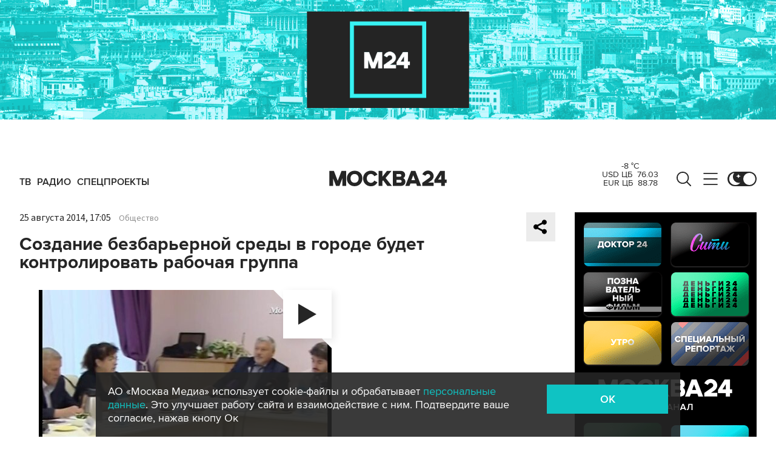

--- FILE ---
content_type: application/javascript
request_url: https://smi2.ru/counter/settings?payload=CImVAjokNjgzMjUyMWQtMTRhYS00N2FmLWFjODctNjYzZmY1MDI4Yzc4&cb=_callbacks____0mkpu80mm
body_size: 1517
content:
_callbacks____0mkpu80mm("[base64]");

--- FILE ---
content_type: application/javascript;charset=utf-8
request_url: https://smi2.ru/data/js/102444.js
body_size: 2126
content:
function _jsload(src){var sc=document.createElement("script");sc.type="text/javascript";sc.async=true;sc.src=src;var s=document.getElementsByTagName("script")[0];s.parentNode.insertBefore(sc,s);};(function(){document.getElementById("unit_102444").innerHTML="<style>.container-102444 { border: 1px solid #eaeaea; margin: 20px 0; padding: 15px 15px 20px; } .container-102444__header { overflow: hidden; text-align: left; border-bottom: 2px solid #c33; padding-bottom: 16px; } .container-102444__header-text { font-family: Lato Lenta, Helvetica Neue, Helvetica, Arial, sans-serif; font-size: 17px; line-height: 20px; font-weight: 800; } .container-102444__header-logo { display: inline-block; vertical-align: top; height: 22px !important; width: auto; display: none; } .container-102444 .list-container { font-size: 0; } .container-102444 .list-container-item { display: inline-block; vertical-align: top; width: 100%; -webkit-box-sizing: border-box; box-sizing: border-box; border-bottom: 1px solid #eaeaea; padding: 12px 0; } .container-102444 .list-container-item:last-child { border-bottom: 0; margin-bottom: 0; padding-bottom: 0; } .container-102444__link { display: block; margin: 0; padding: 0; text-decoration: none; overflow: hidden; } .container-102444__img-wrap { position: relative; width: 80px; height: 80px; float: left; margin-right: 10px; } .container-102444__img { display: block; border: none; position: absolute; top: 0px; left: 0px; right: 0px; bottom: 0px; background-repeat: no-repeat; background-position: center center; background-size: cover; } .container-102444__title { font-size: 15px; line-height: 20px; font-weight: 400; color: #000; text-align: left; word-wrap: break-word; overflow: hidden; -webkit-transition: color .3s; transition: color .3s; } .container-102444__title:hover { color: #0fc3c3 !important; } /* first item */ .container-102444 .list-container-item:first-child .container-102444__img-wrap { width: 100%; height: 0; padding-top: 55%; margin-bottom: 7px; margin-right: 0; float: none; } /* dark theme */ .dark-theme .container-102444 { border-color: #404040; } .dark-theme .container-102444 .list-container-item { border-color: #404040; } .dark-theme .container-102444__title { color: #ececec; } .dark-theme .container-102444__title:hover { }</style>";var cb=function(){var clickTracking = "";/** * Размер страницы (количество) загружаемых элементов * * @type {number} */ var page_size = 5; /** * Максимальное количество загружаемых страниц элементов * * @type {number} */ var max_page_count = 1; /** * Родительский элемент контейнера * * @type {HTMLElement} */ var parent_element = JsAPI.Dom.getElement("unit_102444"); parent_element.removeAttribute('id'); var a = parent_element.querySelector('a'); if (a) parent_element.removeChild(a); var container = JsAPI.Dom.createDom('div', 'container-102444', JsAPI.Dom.createDom('div', 'container-102444__header', [ JsAPI.Dom.createDom('div', 'container-102444__header-text', 'Новости партнеров'), JsAPI.Dom.createDom('a', { 'class': 'container-102444__header-logo-link', 'href': 'https://smi2.ru/', 'target': '_blank', 'rel': 'noopener noreferrer nofollow' }, JsAPI.Dom.createDom('img', { 'class': 'container-102444__header-logo', 'src': '//static.smi2.net/static/logo/smi2.svg', 'alt': 'СМИ2' })) ])); JsAPI.Dom.appendChild(parent_element, container); /** * Настройки блока * * @type {*} */ var properties = undefined; /** * Callback-функция рендера содержимого элемента * * @type {function(HTMLElement, *, number)} */ var item_content_renderer = function(parent, model, index) { JsAPI.Dom.appendChild(parent, JsAPI.Dom.createDom('div', undefined, [ JsAPI.Dom.createDom('a', { 'class': 'container-102444__link', 'href': model['url'], 'target': '_blank', 'rel': 'noopener noreferrer nofollow' }, [ JsAPI.Dom.createDom('div', 'container-102444__img-wrap', JsAPI.Dom.createDom('div', { 'class': 'container-102444__img', 'style': 'background-image: url(' + model['image'] + ')' })), JsAPI.Dom.createDom('div', 'container-102444__title', model['title']) ]) ])); }; /** * Идентификатор блока * * @type {number} */ var block_id = 102444; /** * Маска требуемых параметров (полей) статей * * @type {number|undefined} */ var opt_fields = JsAPI.Dao.NewsField.TITLE | JsAPI.Dao.NewsField.IMAGE; /** * Создание list-блока */ JsAPI.Ui.ListBlock({ 'page_size': page_size, 'max_page_count': max_page_count, 'parent_element': container, 'properties': properties, 'item_content_renderer': item_content_renderer, 'block_id': block_id, 'fields': opt_fields }, function(block) {}, function(reason) {});};if(!window.jsapi){window.jsapi=[];_jsload("//static.smi2.net/static/jsapi/jsapi.v5.25.25.ru_RU.js");}window.jsapi.push(cb);}());/* StatMedia */(function(w,d,c){(w[c]=w[c]||[]).push(function(){try{w.statmedia35465=new StatMedia({"id":35465,"user_id":null,"user_datetime":1769109672080,"session_id":null,"gen_datetime":1769109672081});}catch(e){}});if(!window.__statmedia){var p=d.createElement('script');p.type='text/javascript';p.async=true;p.src='https://cdnjs.smi2.ru/sm.js';var s=d.getElementsByTagName('script')[0];s.parentNode.insertBefore(p,s);}})(window,document,'__statmedia_callbacks');/* /StatMedia */

--- FILE ---
content_type: image/svg+xml
request_url: https://www.m24.ru/img/s2/tt2.svg
body_size: 472
content:
<svg xmlns="http://www.w3.org/2000/svg" xml:space="preserve" style="enable-background:new 0 0 24 24" viewBox="0 0 24 24"><path d="M17.2 7.4c-.1-.1-.2-.1-.3-.2-.3-.2-.6-.4-.8-.7-.6-.7-.8-1.4-.9-1.9-.1-.4 0-.7 0-.7h-2.7V15c-.1.8-.5 1.5-1.2 1.9-.3.2-.7.3-1.1.3-1.3 0-2.3-1-2.3-2.3s1-2.3 2.3-2.3c.2 0 .5 0 .7.1V9.9c-1.4-.2-2.8.2-3.9 1.2-.6.4-1 .9-1.3 1.4-.1.2-.6 1-.6 2.3 0 .7.2 1.5.3 1.8.1.2.3.8.7 1.4.3.4.7.8 1.2 1.1 1.3.9 2.8.8 2.8.8.3 0 1.1 0 2.1-.5 1.1-.5 1.7-1.3 1.7-1.3.4-.5.7-1 .9-1.5.2-.7.3-1.4.3-1.8V9.3l.5.3s.6.4 1.6.7c.7.2 1.7.2 1.7.2V7.8c-.3.1-1 0-1.7-.4z" style="fill:#fff"/></svg>